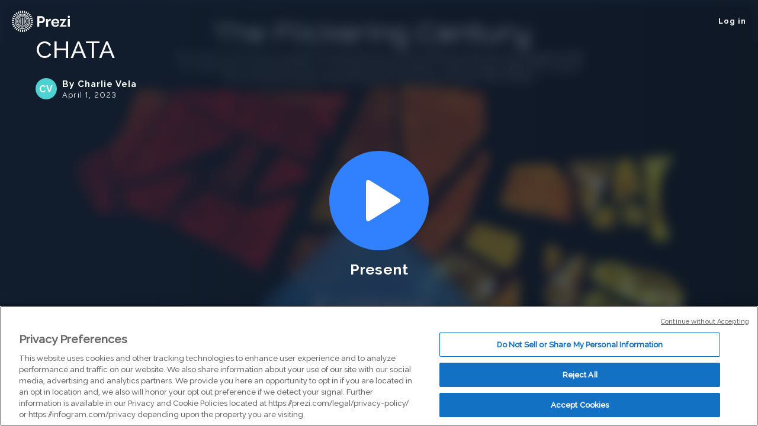

--- FILE ---
content_type: text/javascript
request_url: https://assets.prezicdn.net/assets-versioned/prezipage-versioned/v0.1.0-41-g41074792-r19461221708a2/common/js/header.js
body_size: 2507
content:
/* What is in this file?
 * functions related to site header should go here
 * should be compatible with the Bootstrap 2 and Bootstrap 3 version of the site
 */

// do not close the dropdown if you click on an item has a
// data-stopPropagation="true" property
$("ul.dropdown-menu").on("click", "[data-stopPropagation]", function(e) {
    e.stopPropagation();
});

// show top banner if not closed before
$(function(){ if (typeof($.cookie)=='function' && !$.cookie('upgrade_bt')) {
    $("#banner-top").show().on("click", ".close", function(e) {
        // allow to close it with a click on X, and do not show it again for some time
        $("#banner-top").hide();
        $.cookie('upgrade_bt', 1, { expires: 7 }); // don't show the banner for 7 days
    });
} });

function loadNotPreloadedVideos() {
    // load videos, which were not loaded yet after main content is loaded,
    window.addEventListener('DOMContentLoaded', function() {
        var notPreloadedVideos = document.querySelectorAll("video[preload='none'][data-load-later]");
        for (var i = 0; i < notPreloadedVideos.length; i++) {
            var video = notPreloadedVideos[i];
            if (video.readyState === HTMLMediaElement.HAVE_NOTHING) {
                video.load();
                // https://stackoverflow.com/a/38081118/9491219
                if (window.navigator.userAgent.indexOf('Trident/') > -1) {
                    video.play();
                    video.pause();
                    if (video.currentTime > 0) {
                        video.currentTime = 0;
                    }
                }
            }
        }
    });
}

function playVideosOnHover(videoContainerSelector) {
    var videoHoverContainers = document.querySelectorAll(videoContainerSelector);
    for (var i = 0; i < videoHoverContainers.length; i++) {
        var videoContainer = videoHoverContainers[i];

        videoContainer.addEventListener('mouseover', function() {
            var video = this.querySelector('video');
            if (!video) return;
            // start playing in case video at least have metadata loaded,
            // this prevents jumping effect on hover, when poster is replaced
            // with actual video.
            if (video.readyState >= HTMLMediaElement.HAVE_METADATA) {
                video.playPromise = video.play();
            }
        });

        videoContainer.addEventListener('mouseout', function() {
            var video = this.querySelector('video');
            if (!video) return;
            if (video.currentTime > 0 && !video.paused) {
                // https://developers.google.com/web/updates/2017/06/play-request-was-interrupted#fix
                if (video.playPromise !== undefined) {
                    video.playPromise.then(function() {
                        this.pause();
                    }.bind(video));
                } else {
                    video.pause();
                }
            }
        });
    }
}

$(document).ready(function() {
    var $ralewayHeader = $("#header-raleway");

    if ($ralewayHeader.length) {
        var $body = $('body');
        var $hamburgerOverlay = $('#hamburger-overlay');
        var $hamburgerClose = $('#hamburger-close');
        var $hamburgerOpen = $('#hamburger-open');
        var $topLinks = $ralewayHeader.find('.top-link');
        var $requestDemoHamburger = $('.request-a-demo-hamburger');
        var $menuDropdown = $('.show-menu-dropdown-on-hover .dropdown .dropdown-group').add('.show-menu-dropdown-on-hover .product-dropdown-container');

        loadNotPreloadedVideos();
        playVideosOnHover('.mega-dropdown-menu-link');

        $hamburgerOverlay.hide().removeClass('hidden');
        $hamburgerClose.hide().removeClass('hidden');

        function closeHamburger() {
            $hamburgerOverlay.slideUp();
            $body.removeClass('overlay-open');
            $topLinks.removeClass('hidden');
            $hamburgerClose.hide();
            $hamburgerOpen.show();
        }

        $hamburgerOpen.on('click', function () {
            $hamburgerOverlay.slideDown();
            $body.addClass('overlay-open');
            $topLinks.addClass('hidden');
            $hamburgerOpen.hide();
            $hamburgerClose.show();
        });

        $hamburgerClose.on('click', function () {
            closeHamburger();
        });

        $requestDemoHamburger.on('click', function () {
            closeHamburger();
        });

        $menuDropdown.on('mouseover', function(){
            $(this).addClass('open');
        }).on('mouseout', function(){
            $(this).removeClass('open');
        });

        // showing mobile menu dynamically, taking into account condition
        // menu items overlapping with the logo on current screen resolution
        (function() {
            var navLogo = document.querySelector('#header-raleway .nav-logo');
            // that should be the very left element in the nav menu(after all float rearrangements)
            var productDropdown = document.getElementById('product-dropdown');

            if (!navLogo || !productDropdown) {
                return;
            }

            var navLogoRect = navLogo.getBoundingClientRect();
            var productDropdownRect = productDropdown.getBoundingClientRect();

            var isOverlapping = !(
                productDropdownRect.right < navLogoRect.left ||
                productDropdownRect.left > navLogoRect.right ||
                productDropdownRect.bottom < navLogoRect.top ||
                productDropdownRect.top > navLogoRect.bottom
            );

            // check if first menu item is shifted to the next row(line)
            var isShifted = productDropdownRect.top > navLogoRect.top;

            if (isOverlapping || isShifted) {
                document.getElementById('body-header').classList.add('mobile-menu-visible');
            }
        })();
    }

    // Header theme changer.
    // Need to display theme-transparent-on-light theme if full-width dropdown  
    // is open and header theme is theme-transparent-on-dark.
    var $fullWidthDropdownGroup = $('.full-width-dropdown .dropdown-group')
    var $darkTheme = $('.theme-transparent-on-dark');
    var $lightTheme = $('.theme-transparent-on-light');

    playVideosOnHover('.video-items-submenu-link');
    if ($fullWidthDropdownGroup.length) {
        var observerTarget = document.getElementById('body-header');
        var observerConfig = {
          attributes: true,
          attributeFilter: ['aria-expanded'],
          childList: true,
          subtree: true
        };

        function headerThemeChanger(mutations) {
            mutations.forEach(function(mutation) {
                if (mutation.target.ariaExpanded == 'true') {
                    $darkTheme.removeClass('theme-transparent-on-dark').addClass('theme-transparent-on-light');
                    $darkTheme.css('background-color', 'white');
                    $lightTheme.css('background-color', 'white');
                } else {
                    $darkTheme.removeClass('theme-transparent-on-light').addClass('theme-transparent-on-dark');
                    $darkTheme.css('background-color', '');
                    $lightTheme.css('background-color', '');
                }
            });
        }
        var bodyHeaderObserver = new MutationObserver(headerThemeChanger);
        bodyHeaderObserver.observe(observerTarget, observerConfig);
    }
 
    $('#prezi-video-explaining').on('click', function(e) {
        e.preventDefault();
        var embeddedVideoLink = $(this).attr("href");
        $(e).attr('data-remote', embeddedVideoLink);
        $(e).attr('data-type', 'video');
        $(e).ekkoLightbox({
            'modal_id': 'prezi-video-explaining-modal',
            'loadingMessage': '',
            'footer': '<a href="#" data-dismiss="modal" class="pull-right close modal-close"><svg width="17px" height="23px" viewBox="0 0 26 27" version="1.1" xmlns="http://www.w3.org/2000/svg"> <g stroke="none" stroke-width="1" fill="none" fill-rule="evenodd"> <g transform="translate(-389, -14)" fill="CurrentColor"> <g transform="translate(388, 14)"> <rect transform="translate(14, 14) rotate(-45) translate(-14, -14)" x="-3" y="12" width="34" height="5" rx="2"/> <rect transform="translate(14, 14) rotate(45) translate(-14, -14)" x="-3" y="12" width="34" height="5" rx="2"/> </g> </g> </g> </svg></a>'
        });
    }); 
});
